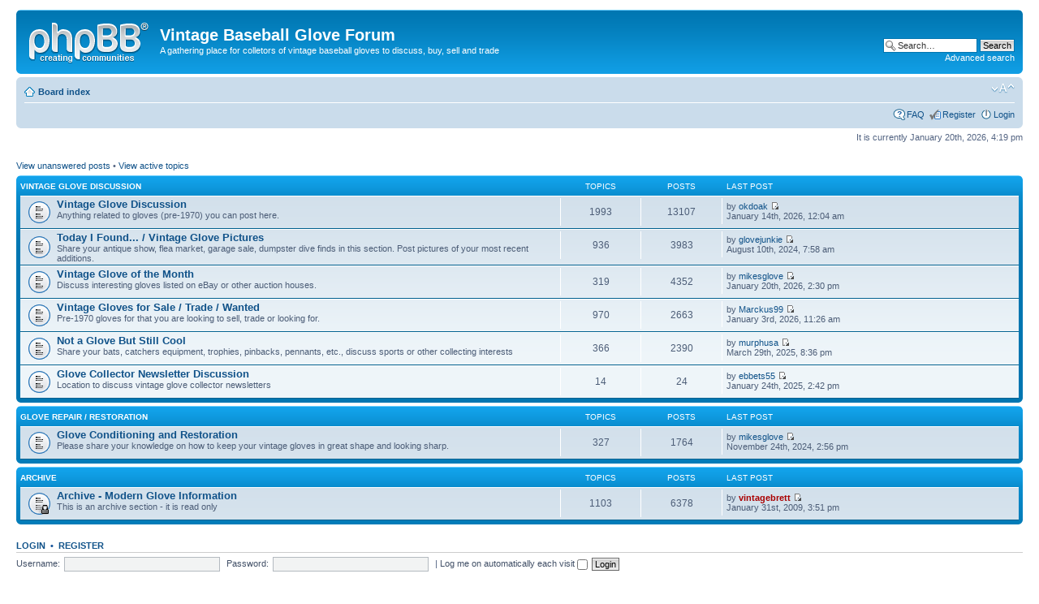

--- FILE ---
content_type: text/html; charset=UTF-8
request_url: http://www.vintagebaseballgloveforum.com/phpBB3/index.php?sid=8a3eaff0b91b4c549e3aed61eab26ecb
body_size: 18640
content:
<!DOCTYPE html PUBLIC "-//W3C//DTD XHTML 1.0 Strict//EN" "http://www.w3.org/TR/xhtml1/DTD/xhtml1-strict.dtd">
<html xmlns="http://www.w3.org/1999/xhtml" dir="ltr" lang="en-gb" xml:lang="en-gb">
<head>

<meta http-equiv="content-type" content="text/html; charset=UTF-8" />
<meta http-equiv="content-style-type" content="text/css" />
<meta http-equiv="content-language" content="en-gb" />
<meta http-equiv="imagetoolbar" content="no" />
<meta name="resource-type" content="document" />
<meta name="distribution" content="global" />
<meta name="keywords" content="" />
<meta name="description" content="" />

<title>Vintage Baseball Glove Forum &bull; Index page</title>

<link rel="alternate" type="application/atom+xml" title="Feed - Vintage Baseball Glove Forum" href="http://www.vintagebaseballgloveforum.com/phpBB3/feed.php" /><link rel="alternate" type="application/atom+xml" title="Feed - All forums" href="http://www.vintagebaseballgloveforum.com/phpBB3/feed.php?mode=forums" />

<!--
	phpBB style name: prosilver
	Based on style:   prosilver (this is the default phpBB3 style)
	Original author:  Tom Beddard ( http://www.subBlue.com/ )
	Modified by:
-->

<script type="text/javascript">
// <![CDATA[
	var jump_page = 'Enter the page number you wish to go to:';
	var on_page = '';
	var per_page = '';
	var base_url = '';
	var style_cookie = 'phpBBstyle';
	var style_cookie_settings = '; path=/; domain=.vintagebaseballgloveforum.com';
	var onload_functions = new Array();
	var onunload_functions = new Array();

	

	/**
	* Find a member
	*/
	function find_username(url)
	{
		popup(url, 760, 570, '_usersearch');
		return false;
	}

	/**
	* New function for handling multiple calls to window.onload and window.unload by pentapenguin
	*/
	window.onload = function()
	{
		for (var i = 0; i < onload_functions.length; i++)
		{
			eval(onload_functions[i]);
		}
	};

	window.onunload = function()
	{
		for (var i = 0; i < onunload_functions.length; i++)
		{
			eval(onunload_functions[i]);
		}
	};

// ]]>
</script>
<script type="text/javascript" src="./styles/prosilver/template/styleswitcher.js"></script>
<script type="text/javascript" src="./styles/prosilver/template/forum_fn.js"></script>

<link href="./styles/prosilver/theme/print.css" rel="stylesheet" type="text/css" media="print" title="printonly" />
<link href="./style.php?id=1&amp;lang=en&amp;sid=9108d21d4346600352f3e99a1e397580" rel="stylesheet" type="text/css" media="screen, projection" />

<link href="./styles/prosilver/theme/normal.css" rel="stylesheet" type="text/css" title="A" />
<link href="./styles/prosilver/theme/medium.css" rel="alternate stylesheet" type="text/css" title="A+" />
<link href="./styles/prosilver/theme/large.css" rel="alternate stylesheet" type="text/css" title="A++" />



</head>

<body id="phpbb" class="section-index ltr">

<div id="wrap">
	<a id="top" name="top" accesskey="t"></a>
	<div id="page-header">
		<div class="headerbar">
			<div class="inner"><span class="corners-top"><span></span></span>

			<div id="site-description">
				<a href="./index.php?sid=9108d21d4346600352f3e99a1e397580" title="Board index" id="logo"><img src="./styles/prosilver/imageset/site_logo.gif" width="149" height="52" alt="" title="" /></a>
				<h1>Vintage Baseball Glove Forum</h1>
				<p>A gathering place for colletors of vintage baseball gloves to discuss, buy, sell and trade</p>
				<p class="skiplink"><a href="#start_here">Skip to content</a></p>
			</div>

		
			<div id="search-box">
				<form action="./search.php?sid=9108d21d4346600352f3e99a1e397580" method="get" id="search">
				<fieldset>
					<input name="keywords" id="keywords" type="text" maxlength="128" title="Search for keywords" class="inputbox search" value="Search…" onclick="if(this.value=='Search…')this.value='';" onblur="if(this.value=='')this.value='Search…';" />
					<input class="button2" value="Search" type="submit" /><br />
					<a href="./search.php?sid=9108d21d4346600352f3e99a1e397580" title="View the advanced search options">Advanced search</a> <input type="hidden" name="sid" value="9108d21d4346600352f3e99a1e397580" />

				</fieldset>
				</form>
			</div>
		

			<span class="corners-bottom"><span></span></span></div>
		</div>

		<div class="navbar">
			<div class="inner"><span class="corners-top"><span></span></span>

			<ul class="linklist navlinks">
				<li class="icon-home"><a href="./index.php?sid=9108d21d4346600352f3e99a1e397580" accesskey="h">Board index</a> </li>

				<li class="rightside"><a href="#" onclick="fontsizeup(); return false;" onkeypress="return fontsizeup(event);" class="fontsize" title="Change font size">Change font size</a></li>

				
			</ul>

			

			<ul class="linklist rightside">
				<li class="icon-faq"><a href="./faq.php?sid=9108d21d4346600352f3e99a1e397580" title="Frequently Asked Questions">FAQ</a></li>
				<li class="icon-register"><a href="./ucp.php?mode=register&amp;sid=9108d21d4346600352f3e99a1e397580">Register</a></li>
					<li class="icon-logout"><a href="./ucp.php?mode=login&amp;sid=9108d21d4346600352f3e99a1e397580" title="Login" accesskey="x">Login</a></li>
				
			</ul>

			<span class="corners-bottom"><span></span></span></div>
		</div>

	</div>

	<a name="start_here"></a>
	<div id="page-body">
		

<p class="right">It is currently January 20th, 2026, 4:19 pm</p>

<ul class="linklist">
	
		<li><a href="./search.php?search_id=unanswered&amp;sid=9108d21d4346600352f3e99a1e397580">View unanswered posts</a> &bull; <a href="./search.php?search_id=active_topics&amp;sid=9108d21d4346600352f3e99a1e397580">View active topics</a></li>
	
</ul>

		<div class="forabg">
			<div class="inner"><span class="corners-top"><span></span></span>
			<ul class="topiclist">
				<li class="header">
					<dl class="icon">
						<dt><a href="./viewforum.php?f=21&amp;sid=9108d21d4346600352f3e99a1e397580">Vintage Glove Discussion</a></dt>
						<dd class="topics">Topics</dd>
						<dd class="posts">Posts</dd>
						<dd class="lastpost"><span>Last post</span></dd>
					</dl>
				</li>
			</ul>
			<ul class="topiclist forums">
	
		<li class="row">
			<dl class="icon" style="background-image: url(./styles/prosilver/imageset/forum_read.gif); background-repeat: no-repeat;">
				<dt title="No unread posts">
				
					<a href="./viewforum.php?f=10&amp;sid=9108d21d4346600352f3e99a1e397580" class="forumtitle">Vintage Glove Discussion</a><br />
					Anything related to gloves (pre-1970) you can post here.
					
				</dt>
				
					<dd class="topics">1993 <dfn>Topics</dfn></dd>
					<dd class="posts">13107 <dfn>Posts</dfn></dd>
					<dd class="lastpost"><span>
						<dfn>Last post</dfn> by <a href="./memberlist.php?mode=viewprofile&amp;u=1715&amp;sid=9108d21d4346600352f3e99a1e397580">okdoak</a>
						<a href="./viewtopic.php?f=10&amp;p=35383&amp;sid=9108d21d4346600352f3e99a1e397580#p35383"><img src="./styles/prosilver/imageset/icon_topic_latest.gif" width="11" height="9" alt="View the latest post" title="View the latest post" /></a> <br />January 14th, 2026, 12:04 am</span>
					</dd>
				
			</dl>
		</li>
	
		<li class="row">
			<dl class="icon" style="background-image: url(./styles/prosilver/imageset/forum_read.gif); background-repeat: no-repeat;">
				<dt title="No unread posts">
				
					<a href="./viewforum.php?f=11&amp;sid=9108d21d4346600352f3e99a1e397580" class="forumtitle">Today I Found... / Vintage Glove Pictures</a><br />
					Share your antique show, flea market, garage sale, dumpster dive finds in this section.  Post pictures of your most recent additions.
					
				</dt>
				
					<dd class="topics">936 <dfn>Topics</dfn></dd>
					<dd class="posts">3983 <dfn>Posts</dfn></dd>
					<dd class="lastpost"><span>
						<dfn>Last post</dfn> by <a href="./memberlist.php?mode=viewprofile&amp;u=62969&amp;sid=9108d21d4346600352f3e99a1e397580">glovejunkie</a>
						<a href="./viewtopic.php?f=11&amp;p=34580&amp;sid=9108d21d4346600352f3e99a1e397580#p34580"><img src="./styles/prosilver/imageset/icon_topic_latest.gif" width="11" height="9" alt="View the latest post" title="View the latest post" /></a> <br />August 10th, 2024, 7:58 am</span>
					</dd>
				
			</dl>
		</li>
	
		<li class="row">
			<dl class="icon" style="background-image: url(./styles/prosilver/imageset/forum_read.gif); background-repeat: no-repeat;">
				<dt title="No unread posts">
				
					<a href="./viewforum.php?f=12&amp;sid=9108d21d4346600352f3e99a1e397580" class="forumtitle">Vintage Glove of the Month</a><br />
					Discuss interesting gloves listed on eBay or other auction houses.
					
				</dt>
				
					<dd class="topics">319 <dfn>Topics</dfn></dd>
					<dd class="posts">4352 <dfn>Posts</dfn></dd>
					<dd class="lastpost"><span>
						<dfn>Last post</dfn> by <a href="./memberlist.php?mode=viewprofile&amp;u=2192&amp;sid=9108d21d4346600352f3e99a1e397580">mikesglove</a>
						<a href="./viewtopic.php?f=12&amp;p=35388&amp;sid=9108d21d4346600352f3e99a1e397580#p35388"><img src="./styles/prosilver/imageset/icon_topic_latest.gif" width="11" height="9" alt="View the latest post" title="View the latest post" /></a> <br />January 20th, 2026, 2:30 pm</span>
					</dd>
				
			</dl>
		</li>
	
		<li class="row">
			<dl class="icon" style="background-image: url(./styles/prosilver/imageset/forum_read.gif); background-repeat: no-repeat;">
				<dt title="No unread posts">
				
					<a href="./viewforum.php?f=16&amp;sid=9108d21d4346600352f3e99a1e397580" class="forumtitle">Vintage Gloves for Sale / Trade / Wanted</a><br />
					Pre-1970 gloves for that you are looking to sell, trade or looking for.
					
				</dt>
				
					<dd class="topics">970 <dfn>Topics</dfn></dd>
					<dd class="posts">2663 <dfn>Posts</dfn></dd>
					<dd class="lastpost"><span>
						<dfn>Last post</dfn> by <a href="./memberlist.php?mode=viewprofile&amp;u=197973&amp;sid=9108d21d4346600352f3e99a1e397580">Marckus99</a>
						<a href="./viewtopic.php?f=16&amp;p=35367&amp;sid=9108d21d4346600352f3e99a1e397580#p35367"><img src="./styles/prosilver/imageset/icon_topic_latest.gif" width="11" height="9" alt="View the latest post" title="View the latest post" /></a> <br />January 3rd, 2026, 11:26 am</span>
					</dd>
				
			</dl>
		</li>
	
		<li class="row">
			<dl class="icon" style="background-image: url(./styles/prosilver/imageset/forum_read.gif); background-repeat: no-repeat;">
				<dt title="No unread posts">
				
					<a href="./viewforum.php?f=13&amp;sid=9108d21d4346600352f3e99a1e397580" class="forumtitle">Not a Glove But Still Cool</a><br />
					Share your bats, catchers equipment, trophies, pinbacks, pennants, etc., discuss sports or other collecting interests
					
				</dt>
				
					<dd class="topics">366 <dfn>Topics</dfn></dd>
					<dd class="posts">2390 <dfn>Posts</dfn></dd>
					<dd class="lastpost"><span>
						<dfn>Last post</dfn> by <a href="./memberlist.php?mode=viewprofile&amp;u=1904&amp;sid=9108d21d4346600352f3e99a1e397580">murphusa</a>
						<a href="./viewtopic.php?f=13&amp;p=34986&amp;sid=9108d21d4346600352f3e99a1e397580#p34986"><img src="./styles/prosilver/imageset/icon_topic_latest.gif" width="11" height="9" alt="View the latest post" title="View the latest post" /></a> <br />March 29th, 2025, 8:36 pm</span>
					</dd>
				
			</dl>
		</li>
	
		<li class="row">
			<dl class="icon" style="background-image: url(./styles/prosilver/imageset/forum_read.gif); background-repeat: no-repeat;">
				<dt title="No unread posts">
				<!-- <a class="feed-icon-forum" title="Feed - Glove Collector Newsletter Discussion" href="http://www.vintagebaseballgloveforum.com/phpBB3/feed.php?f=26"><img src="./styles/prosilver/theme/images/feed.gif" alt="Feed - Glove Collector Newsletter Discussion" /></a> -->
					<a href="./viewforum.php?f=26&amp;sid=9108d21d4346600352f3e99a1e397580" class="forumtitle">Glove Collector Newsletter Discussion</a><br />
					Location to discuss vintage glove collector newsletters
					
				</dt>
				
					<dd class="topics">14 <dfn>Topics</dfn></dd>
					<dd class="posts">24 <dfn>Posts</dfn></dd>
					<dd class="lastpost"><span>
						<dfn>Last post</dfn> by <a href="./memberlist.php?mode=viewprofile&amp;u=38&amp;sid=9108d21d4346600352f3e99a1e397580">ebbets55</a>
						<a href="./viewtopic.php?f=26&amp;p=34919&amp;sid=9108d21d4346600352f3e99a1e397580#p34919"><img src="./styles/prosilver/imageset/icon_topic_latest.gif" width="11" height="9" alt="View the latest post" title="View the latest post" /></a> <br />January 24th, 2025, 2:42 pm</span>
					</dd>
				
			</dl>
		</li>
	
			</ul>

			<span class="corners-bottom"><span></span></span></div>
		</div>
	
		<div class="forabg">
			<div class="inner"><span class="corners-top"><span></span></span>
			<ul class="topiclist">
				<li class="header">
					<dl class="icon">
						<dt><a href="./viewforum.php?f=22&amp;sid=9108d21d4346600352f3e99a1e397580">Glove Repair / Restoration</a></dt>
						<dd class="topics">Topics</dd>
						<dd class="posts">Posts</dd>
						<dd class="lastpost"><span>Last post</span></dd>
					</dl>
				</li>
			</ul>
			<ul class="topiclist forums">
	
		<li class="row">
			<dl class="icon" style="background-image: url(./styles/prosilver/imageset/forum_read.gif); background-repeat: no-repeat;">
				<dt title="No unread posts">
				
					<a href="./viewforum.php?f=9&amp;sid=9108d21d4346600352f3e99a1e397580" class="forumtitle">Glove Conditioning and Restoration</a><br />
					Please share your knowledge on how to keep your vintage gloves in great shape and looking sharp.
					
				</dt>
				
					<dd class="topics">327 <dfn>Topics</dfn></dd>
					<dd class="posts">1764 <dfn>Posts</dfn></dd>
					<dd class="lastpost"><span>
						<dfn>Last post</dfn> by <a href="./memberlist.php?mode=viewprofile&amp;u=2192&amp;sid=9108d21d4346600352f3e99a1e397580">mikesglove</a>
						<a href="./viewtopic.php?f=9&amp;p=34814&amp;sid=9108d21d4346600352f3e99a1e397580#p34814"><img src="./styles/prosilver/imageset/icon_topic_latest.gif" width="11" height="9" alt="View the latest post" title="View the latest post" /></a> <br />November 24th, 2024, 2:56 pm</span>
					</dd>
				
			</dl>
		</li>
	
			</ul>

			<span class="corners-bottom"><span></span></span></div>
		</div>
	
		<div class="forabg">
			<div class="inner"><span class="corners-top"><span></span></span>
			<ul class="topiclist">
				<li class="header">
					<dl class="icon">
						<dt><a href="./viewforum.php?f=25&amp;sid=9108d21d4346600352f3e99a1e397580">Archive</a></dt>
						<dd class="topics">Topics</dd>
						<dd class="posts">Posts</dd>
						<dd class="lastpost"><span>Last post</span></dd>
					</dl>
				</li>
			</ul>
			<ul class="topiclist forums">
	
		<li class="row">
			<dl class="icon" style="background-image: url(./styles/prosilver/imageset/forum_read_locked.gif); background-repeat: no-repeat;">
				<dt title="Forum locked">
				
					<a href="./viewforum.php?f=14&amp;sid=9108d21d4346600352f3e99a1e397580" class="forumtitle">Archive - Modern Glove Information</a><br />
					This is an archive section - it is read only
					
				</dt>
				
					<dd class="topics">1103 <dfn>Topics</dfn></dd>
					<dd class="posts">6378 <dfn>Posts</dfn></dd>
					<dd class="lastpost"><span>
						<dfn>Last post</dfn> by <a href="./memberlist.php?mode=viewprofile&amp;u=2&amp;sid=9108d21d4346600352f3e99a1e397580" style="color: #AA0000;" class="username-coloured">vintagebrett</a>
						<a href="./viewtopic.php?f=14&amp;p=16551&amp;sid=9108d21d4346600352f3e99a1e397580#p16551"><img src="./styles/prosilver/imageset/icon_topic_latest.gif" width="11" height="9" alt="View the latest post" title="View the latest post" /></a> <br />January 31st, 2009, 3:51 pm</span>
					</dd>
				
			</dl>
		</li>
	
			</ul>

			<span class="corners-bottom"><span></span></span></div>
		</div>
	
	<form method="post" action="./ucp.php?mode=login&amp;sid=9108d21d4346600352f3e99a1e397580" class="headerspace">
	<h3><a href="./ucp.php?mode=login&amp;sid=9108d21d4346600352f3e99a1e397580">Login</a>&nbsp; &bull; &nbsp;<a href="./ucp.php?mode=register&amp;sid=9108d21d4346600352f3e99a1e397580">Register</a></h3>
		<fieldset class="quick-login">
			<label for="username">Username:</label>&nbsp;<input type="text" name="username" id="username" size="10" class="inputbox" title="Username" />
			<label for="password">Password:</label>&nbsp;<input type="password" name="password" id="password" size="10" class="inputbox" title="Password" />
			
				| <label for="autologin">Log me on automatically each visit <input type="checkbox" name="autologin" id="autologin" /></label>
			
			<input type="submit" name="login" value="Login" class="button2" />
			<input type="hidden" name="redirect" value="./index.php?sid=9108d21d4346600352f3e99a1e397580" />

		</fieldset>
	</form>
<h3>Who is online</h3>
	<p>In total there are <strong>541</strong> users online :: 2 registered, 0 hidden and 539 guests (based on users active over the past 5 minutes)<br />Most users ever online was <strong>14317</strong> on June 7th, 2025, 1:49 am<br /> <br />Registered users: <span style="color: #9E8DA7;" class="username-coloured">Bing [Bot]</span>, <span style="color: #9E8DA7;" class="username-coloured">Google [Bot]</span>
	<br /><em>Legend: <a style="color:#AA0000" href="./memberlist.php?mode=group&amp;g=5&amp;sid=9108d21d4346600352f3e99a1e397580">Administrators</a>, <a style="color:#00AA00" href="./memberlist.php?mode=group&amp;g=4&amp;sid=9108d21d4346600352f3e99a1e397580">Global moderators</a></em></p>

	<h3>Statistics</h3>
	<p>Total posts <strong>34652</strong> &bull; Total topics <strong>6033</strong> &bull; Total members <strong>1718</strong> &bull; Our newest member <strong><a href="./memberlist.php?mode=viewprofile&amp;u=288270&amp;sid=9108d21d4346600352f3e99a1e397580">emmjgm</a></strong></p>
</div>

<div id="page-footer">

	<div class="navbar">
		<div class="inner"><span class="corners-top"><span></span></span>

		<ul class="linklist">
			<li class="icon-home"><a href="./index.php?sid=9108d21d4346600352f3e99a1e397580" accesskey="h">Board index</a></li>
				
			<li class="rightside"><a href="./memberlist.php?mode=leaders&amp;sid=9108d21d4346600352f3e99a1e397580">The team</a> &bull; <a href="./ucp.php?mode=delete_cookies&amp;sid=9108d21d4346600352f3e99a1e397580">Delete all board cookies</a> &bull; All times are UTC - 5 hours [ <abbr title="Daylight Saving Time">DST</abbr> ]</li>
		</ul>

		<span class="corners-bottom"><span></span></span></div>
	</div>

	<div class="copyright">Powered by <a href="https://www.phpbb.com/">phpBB</a>&reg; Forum Software &copy; phpBB Group
		
	</div>
</div>

</div>

<div>
	<a id="bottom" name="bottom" accesskey="z"></a>
	
</div>

</body>
</html>